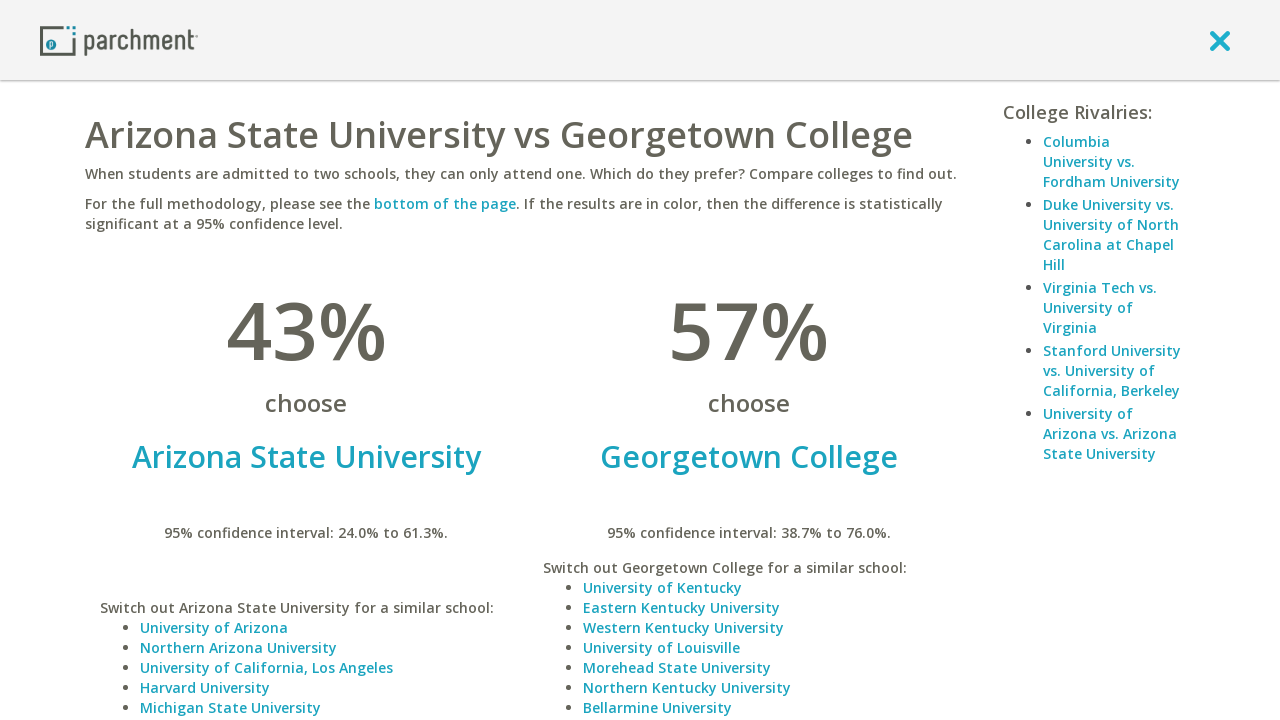

--- FILE ---
content_type: application/javascript
request_url: https://www.parchment.com/c/asset/js/vendor/lockfixed/jquery.lockfixed.min.js?v=60
body_size: 1581
content:
/*!
 * jQuery lockfixed plugin
 * http://www.directlyrics.com/code/lockfixed/
 *
 * Copyright 2012 Yvo Schaap
 * Released under the MIT license
 * http://www.directlyrics.com/code/lockfixed/license.txt
 *
 * Date: Sun Feb 9 2014 12:00:01 GMT
 */
(function(a,b){a.extend({lockfixed:function(f,e){if(e&&e.offset){e.offset.bottom=parseInt(e.offset.bottom,10);e.offset.top=parseInt(e.offset.top,10)}else{e.offset={bottom:100,top:0}}var f=a(f);if(f&&f.offset()){var g=f.css("position"),c=parseInt(f.css("marginTop"),10),i=f.css("top"),h=f.offset().top,d=false;if(e.forcemargin===true||navigator.userAgent.match(/\bMSIE (4|5|6)\./)||navigator.userAgent.match(/\bOS ([0-9])_/)||navigator.userAgent.match(/\bAndroid ([0-9])\./i)){d=true}a(window).bind("scroll resize orientationchange load lockfixed:pageupdate",f,function(o){if(d&&document.activeElement&&document.activeElement.nodeName==="INPUT"){return}var n=0,m=f.outerHeight(),k=f.outerWidth(),l=a(document).height()-e.offset.bottom,j=a(window).scrollTop();if(f.css("position")!=="fixed"&&!d){h=f.offset().top;i=f.css("top")}if(j>=(h-(c?c:0)-e.offset.top)){if(l<(j+m+c+e.offset.top)){n=(j+m+c+e.offset.top)-l}else{n=0}if(d){f.css({marginTop:(parseInt(j-h-n,10)+(2*e.offset.top))+"px"})}else{f.css({position:"fixed",top:(e.offset.top-n)+"px",width:k+"px"})}}else{f.css({position:g,top:i,width:k+"px",marginTop:(c&&!d?c:0)+"px"})}})}}})})(jQuery);